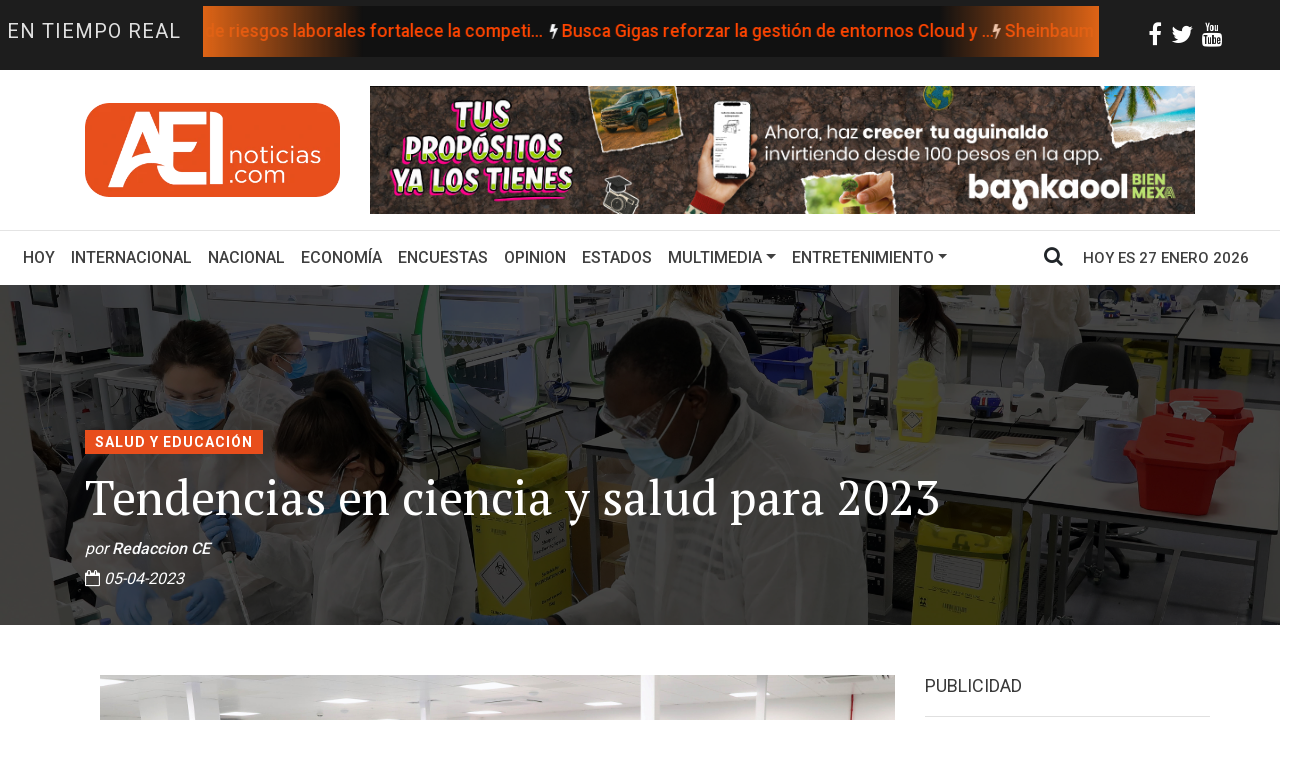

--- FILE ---
content_type: text/html; charset=utf-8
request_url: https://www.aeinoticias.com/tendencias-en-ciencia-y-salud-para-2023/
body_size: 8738
content:

<!DOCTYPE html>
<html lang="es">
    <head>

        <!-- Google tag (gtag.js) -->
        <script async src="https://www.googletagmanager.com/gtag/js?id=G-BGSPJQBV4H"></script>
        <script>
          window.dataLayer = window.dataLayer || [];
          function gtag(){dataLayer.push(arguments);}
          gtag('js', new Date());

          gtag('config', 'G-BGSPJQBV4H');
        </script>


        <meta charset="UTF-8">
        <meta name="description" content="">
        <meta http-equiv="X-UA-Compatible" content="IE=edge">
        <meta name="viewport" content="width=device-width, initial-scale=1, shrink-to-fit=no">

        <!-- Title  -->
        <title>AEI Noticias |  Tendencias en ciencia y salud para 2023 </title>

        <!-- Favicon  -->
        <link rel="icon" href="/static/img/core-img/favicon.png">
        
        <!-- Core Style CSS -->
        <link rel="stylesheet" type="text/css" href="/static/css/style.css">  
        <link rel="stylesheet" type="text/css" href="/static/css/core-style.css">
        <link rel="stylesheet" type="text/css" href="/static/css/marquee.css"> 

        <!-- Responsive CSS -->
        <link href="/static/css/responsive.css" rel="stylesheet">

	
        
        
    
    <!--/* Meta Facebook */ -->
    <meta property="og:title" content="Tendencias en ciencia y salud para 2023">
    <meta property="og:description" content="7 de abril Día Mundial de la Salud">
    <meta property="og:image" content="https://aeinoticias.com/media/img/news_banner/2023-04/PerkinElmer-Charnwood-Lighthouse-Lab.jpg">
    <meta property="og:url" content="https://aeinoticias.com">
    
    <!--/* Meta Twitter */ -->
    <meta name="twitter:title" content="Tendencias en ciencia y salud para 2023">
    <meta name="twitter:description" content="7 de abril Día Mundial de la Salud">
    <meta name="twitter:image" content="https://aeinoticias.com/media/img/news_banner/2023-04/PerkinElmer-Charnwood-Lighthouse-Lab.jpg">
    <meta name="twitter:card" content="summary_large_image">


    </head>
    <body>
         <!-- Header Area Start -->
        <header class="header-area">
            <div class="top-header">
                <div class="container-fluid h-100 p-0">
                    <div class="row h-100 align-items-center">
                        <!-- Breaking News Area -->
                        <div class="col-12 col-lg-2 gazette-heading p-0">
                            <h5>en tiempo real</h5>
                        </div>
                        <div class="col-12 col-lg-8 p-0 ">
                            <div class="breaking-news-area">
                                <!-- Latest News Marquee Area Start -->
                                <div class="latest-news-marquee-area">
                                    <div class="marquee-aei">
                                        <ul class="marquee-aei-content">
                                            
                                            <li><i class="fa fa-bolt text-light" aria-hidden="true"></i>&nbsp;<a href="/la-gestion-de-riesgos-laborales-fortalece-la-competitividad-de-empresas/"> La gestión de riesgos laborales fortalece la competi...</a></li>                    
                                            
                                            <li><i class="fa fa-bolt text-light" aria-hidden="true"></i>&nbsp;<a href="/busca-gigas-reforzar-la-gestion-de-entornos-cloud-y-ciberseguridad-en-mexico/"> Busca Gigas reforzar la gestión de entornos Cloud y ...</a></li>                    
                                            
                                            <li><i class="fa fa-bolt text-light" aria-hidden="true"></i>&nbsp;<a href="/sheinbaum-pide-al-presidente-de-corea-del-sur-que-bts-abra-otra-fecha-en-mexico/"> Sheinbaum pide al presidente de Corea del Sur que BT...</a></li>                    
                                            
                                            <li><i class="fa fa-bolt text-light" aria-hidden="true"></i>&nbsp;<a href="/sheinbaum-celebra-decision-de-ministros-de-devolver-camionetas-de-lujo/"> Sheinbaum celebra decisión de ministros de devolver ...</a></li>                    
                                            
                                            <li><i class="fa fa-bolt text-light" aria-hidden="true"></i>&nbsp;<a href="/profeco-respalda-al-army/"> Profeco respalda al ARMY</a></li>                    
                                            
                                            <li><i class="fa fa-bolt text-light" aria-hidden="true"></i>&nbsp;<a href="/pvem-y-pt-cierran-el-paso-la-reforma-electoral/"> PVEM y PT cierran el paso a la reforma electoral</a></li>                    
                                            
                                            <li><i class="fa fa-bolt text-light" aria-hidden="true"></i>&nbsp;<a href="/frio-y-aguanieve-para-este-finde/"> Frío y aguanieve para este ‘finde’</a></li>                    
                                            
                                            <li><i class="fa fa-bolt text-light" aria-hidden="true"></i>&nbsp;<a href="/norona-dijo-que-los-ministros-de-la-corte-no-tienen-un-vehiculo-oficial-que-deben-tenerlo/"> Noroña dijo que los ministros de la Corte no tienen ...</a></li>                    
                                            
                                            <li><i class="fa fa-bolt text-light" aria-hidden="true"></i>&nbsp;<a href="/el-arresto-del-exolimpico-ryan-james-wedding-destapa-la-actuacion-del-hrt/"> El arresto del exolímpico Ryan James Wedding destapa...</a></li>                    
                                            
                                            <li><i class="fa fa-bolt text-light" aria-hidden="true"></i>&nbsp;<a href="/mexico-analiza-envio-de-petroleo-cuba/"> México analiza envío de petróleo a Cuba</a></li>                    
                                            
                                        </ul>
                                    </div>
                                </div>
                                <!-- Latest News Marquee Area End -->
                            </div>
                        </div>
                        <div class="col-12 col-lg-2">
                            <div class="header-start-icons  d-flex justify-content-around flex-wrap">
                                <div>
                                    <div class="flex-row social-media-icons">
                                        <a href="https://www.facebook.com/aeinoticias/" target="_blank" class="header-start-icon text-ligth">
                                            <i class="fa fa-facebook"></i>
                                        </a>
                                        <a href="https://twitter.com/oficialaei" target="_blank" class="header-start-icon">
                                            <i class="fa fa-twitter"></i>
                                        </a>
                                        <a href="https://www.youtube.com/channel/UCBlcuCOUaYoxb2uFyYdgwLA" target="_blank" class="header-start-icon">
                                            <i class="fa fa-youtube"></i>
                                        </a>
                                    </div>
                                </div>
                            </div>
                        </div>
                    </div>
                </div>
            </div>
            <!-- Middle Header Area -->
            <div class="middle-header sticky-top">
                <div class="container h-100">
                    <div class="row h-100 align-items-center">
                        <!-- Logo Area -->
                        <div class="col-12 col-md-3">
                            <div class="logo-area img-fluid text-center">
                                <a href="/"><img src="/media/img/core-img/logo.png" alt="logo"></a>
                            </div>
                        </div>
                        <!-- Header Advert Area -->
                        <div class="col-12 col-md-9">
                            <div class="header-advert-area">
                                
                                    <a href="https://www.bankaool.com/" target="_blank"><img src="/media/img/pub-img/Detalle_H_X5ZemzU.jpg" alt="header-add"></a>
                                
                            </div>
                        </div>
                    </div>
                </div>
            </div>
            <!-- Bottom Header Area -->
            <div class="bottom-header" id="menu-navbar">
    <div class="container-fluid h-100">
        <div class="row h-100 align-items-center">
            <div class="col-12">
                <div class="main-menu">
                    <nav class="navbar navbar-expand-lg">
                        
                        <button class="navbar-toggler" type="button" data-toggle="collapse" data-target="#gazetteMenu" aria-controls="gazetteMenu" aria-expanded="false" aria-label="Toggle navigation"><i class="fa fa-bars"></i> Menu</button>
                        <div class="collapse navbar-collapse" id="gazetteMenu">
                            <ul class="navbar-nav mr-auto text-danger">
                                <li class="nav-item ">
                                    <a class="nav-link" href="/">Hoy<span class="sr-only">(current)</span></a>
                                </li>
                                <li class="nav-item">
                                    <a class="nav-link" href="/seccion/4/">Internacional</a>
                                </li>
                                <li class="nav-item">
                                    <a class="nav-link" href="/seccion/3/">Nacional</a>
                                </li>
                                <li class="nav-item">
                                    <a class="nav-link" href="/seccion/5/">Economía</a>
                                </li>
                                <li class="nav-item">
                                    <a class="nav-link" href="/seccion/6/">Encuestas</a>
                                </li>
                                <li class="nav-item">
                                    <a class="nav-link" href="/opinion/">Opinion</a>
                                </li>
                                <li class="nav-item">
                                    <a class="nav-link" href="/columna/">Estados</a>
                                </li>
                                <li class="nav-item dropdown">
                                    <a class="nav-link dropdown-toggle" href="#" id="navbarDropdown" role="button" data-toggle="dropdown" aria-haspopup="true" aria-expanded="false">Multimedia</a>
                                    <div class="dropdown-menu" aria-labelledby="navbarDropdown">
                                        <a class="nav-link" href="/video/">Videos</a>
                                        <a class="nav-link" href="/image-gallery/">Galería de Imágenes</a>
                                    </div>
                                </li>
                                <li class="nav-item dropdown">
                                    <a class="nav-link dropdown-toggle" href="#" id="navbarDropdown" role="button" data-toggle="dropdown" aria-haspopup="true" aria-expanded="false">Entretenimiento</a>
                                    <div class="dropdown-menu" aria-labelledby="navbarDropdown">
                                        <a class="dropdown-item" href="/seccion/9/">Cultura</a>
                                        <a class="dropdown-item" href="/seccion/2/">Deportes</a>
                                        <a class="dropdown-item" href="/seccion/8/">Espectáculos</a>
                                        <a class="dropdown-item" href="/seccion/7/">sexo y algo más</a>
                                    </div>
                                </li>

                                


                            </ul>
                            <!-- Search Form -->
                            <div class="header-search-form mr-auto">
                                <form method="GET" action="/search/">
                                    <input type="search" placeholder="Ingresa tu busqueda y presiona enter..." id="search" name="search">
                                    <input class="d-none" type="submit" value="submit">
                                </form>
                            </div>
                            <!-- Search btn -->
                            <div id="searchbtn">
                                <i class="fa fa-search" aria-hidden="true"></i>
                            </div>
                        </div>
                        <div class="navbar-brand navbar-right" id="nav-date">Hoy es 27 Enero 2026</div>
                    </nav>
                </div>
            </div>
        </div>
    </div>
</div>

        </header>
        <!-- Header Area End -->

        


    <section class="single-post-area">

        <!-- Single Post Title -->
        <div class="single-post-title bg-img background-overlay" style="background-image: url(/media/img/news_banner/2023-04/PerkinElmer-Charnwood-Lighthouse-Lab.jpg);">
            <div class="container h-100">
                <div class="row h-100 align-items-end">
                    <div class="col-12">
                        <div class="single-post-title-content">
                            <!-- Post Tag -->
                            <div class="gazette-post-tag">
                                <a href="/seccion/7/">Salud y educación</a>
                            </div>
                            <h2 class="font-pt"> Tendencias en ciencia y salud para 2023 </h2>
                            <p> por <a class="text-light" href="/autor/18/">Redaccion CE</a> <br>  <i class="fa fa-calendar-o" aria-hidden="true"></i> 05-04-2023</p>
                        </div>
                    </div>
                </div>
            </div>
        </div>
        <div class="container">
            <div class="row">
                <div class="col-12 col-lg-9">
                    <div class="single-post-contents section_padding_50">
                        <div class="container">
                            <div class="row justify-content-center">
                                <div class="col-12">
                                    <div class="single-post-thumb  text-center">
                                        <img src="/media/img/news_banner/2023-04/PerkinElmer-Charnwood-Lighthouse-Lab.jpg" alt="">
                                    </div>
                                </div>
                                <div class="col-12 col-md-8">
                                     <div class="post-share-btn-group d-flex">
                                        <p>Comparte en</p>
                                        <div class="facebook-this">
    <a href="https://www.facebook.com/sharer/sharer.php?u=https%3A//www.aeinoticias.com/tendencias-en-ciencia-y-salud-para-2023/" target="_blank"><i class="fa fa-facebook" aria-hidden="true"></i></a>
</div>

                                        <div class="tweet-this">
    <a href="https://twitter.com/intent/tweet?text=Tendencias%20en%20ciencia%20y%20salud%20para%202023%20https%3A//www.aeinoticias.com/tendencias-en-ciencia-y-salud-para-2023/" class="meta-act-link meta-tweet" target="_blank"><i class="fa fa-twitter" aria-hidden="true"></i></a>
</div>

                                        <div class="whatsapp-this">
    <a href="https://wa.me/?text=https%3A//www.aeinoticias.com/tendencias-en-ciencia-y-salud-para-2023/" target="_blank"><i class="fa fa-whatsapp" aria-hidden="true"></i></a>
</div>

                                        <div class="telegram-this">
    <a href="https://t.me/share/url?text=Tendencias%20en%20ciencia%20y%20salud%20para%202023&url=https%3A//www.aeinoticias.com/tendencias-en-ciencia-y-salud-para-2023/" target="_blank"><i class="fa fa-telegram" aria-hidden="true"></i></a>
</div>


                                    </div>
                                    <div class="tags-badges">
                                        
                                    </div>
                                    <div class="single-post-text">
                                    <p class="MsoNormal" style="margin-bottom: 0px; color: rgb(34, 34, 34); font-family: Arial, Helvetica, sans-serif; font-size: small; text-align: justify;"><span style="font-family: Helvetica, sans-serif;">Afrontar y contener con efectividad la propagación de la viruela símica, otras infecciones de transmisión sexual, frenar el cáncer, curar el Alzheimer, entre muchos otros retos de salud y necesidades aún no cubiertas, seguirán siendo prioridad para los profesionales de la salud y los equipos de investigación y desarrollo. Tanto en áreas de diagnóstico como de descubrimiento de nuevas moléculas y fármacos, en el sector público y privado. Desde institutos y universidades, hasta centros globales de investigación.<u></u><u></u></span></p><p class="MsoNormal" style="margin-bottom: 0px; color: rgb(34, 34, 34); font-family: Arial, Helvetica, sans-serif; font-size: small; text-align: justify;"><span style="font-family: Helvetica, sans-serif;"><u></u>&nbsp;<u></u></span></p><p class="MsoNormal" style="margin-bottom: 0px; color: rgb(34, 34, 34); font-family: Arial, Helvetica, sans-serif; font-size: small; text-align: justify;"><span style="font-family: Helvetica, sans-serif;">Por ello, este&nbsp;<b>Día Mundial de la Salud</b>&nbsp;buscamos destacar las principales tendencias que ayudarán a dar forma a la ciencia y atención a la salud en 2023 y los demás años por venir, a través de la visión de seis expertos globales en el diagnóstico y ciencias de la vida de PerkinElmer, empresa líder en estas áreas científicas y de investigación.<u></u><u></u></span></p><p class="MsoNormal" style="margin-bottom: 0px; color: rgb(34, 34, 34); font-family: Arial, Helvetica, sans-serif; font-size: small; text-align: justify;"><b><span style="font-family: Helvetica, sans-serif;"><u></u>&nbsp;<u></u></span></b></p><p class="MsoNormal" style="margin-bottom: 0px; color: rgb(34, 34, 34); font-family: Arial, Helvetica, sans-serif; font-size: small; text-align: justify;"><b><span style="font-family: Helvetica, sans-serif;">Descubrir las causas de las enfermedades crónicas<u></u><u></u></span></b></p><p class="MsoNormal" style="margin-bottom: 0px; color: rgb(34, 34, 34); font-family: Arial, Helvetica, sans-serif; font-size: small; text-align: justify;"><span style="font-family: Helvetica, sans-serif;">Yves Dubaquie, vicepresidente senior de diagnóstico, explica que “las más recientes investigaciones muestran que los individuos con&nbsp;<b>COVID persistente</b>&nbsp;tienen más probabilidades de presentar marcadores de autoinmunidad en la sangre que quienes se habían recuperado rápidamente o nunca habían contraído el virus.<u></u><u></u></span></p><p class="MsoNormal" style="margin-bottom: 0px; color: rgb(34, 34, 34); font-family: Arial, Helvetica, sans-serif; font-size: small; text-align: justify;"><span style="font-family: Helvetica, sans-serif;"><u></u>&nbsp;<u></u></span></p><p class="MsoNormal" style="margin-bottom: 0px; color: rgb(34, 34, 34); font-family: Arial, Helvetica, sans-serif; font-size: small; text-align: justify;"><span style="font-family: Helvetica, sans-serif;">Esto nos indica que en los siguientes años valdrá la pena continuar desarrollando&nbsp;<b>herramientas de diagnóstico</b>&nbsp;que ayuden a comprender la respuesta del sistema de defensa (inmunológico) pero desde un nivel celular. Por ejemplo, la investigación que se lleva a cabo actualmente sobre el&nbsp;<b>síndrome de fatiga crónica</b>, podría mejorar el diagnóstico y el tratamiento de un mayor número de personas afectadas por esta enfermedad menos conocida”.<u></u><u></u></span></p><p class="MsoNormal" style="margin-bottom: 0px; color: rgb(34, 34, 34); font-family: Arial, Helvetica, sans-serif; font-size: small; text-align: justify;"><span style="font-family: Helvetica, sans-serif;"><u></u>&nbsp;<u></u></span></p><p class="MsoNormal" style="margin-bottom: 0px; color: rgb(34, 34, 34); font-family: Arial, Helvetica, sans-serif; font-size: small; text-align: justify;"><b><span style="font-family: Helvetica, sans-serif;">La metagenómica en investigación y secuenciación del genoma en medicina de precisión<u></u><u></u></span></b></p><p class="MsoNormal" style="margin-bottom: 0px; color: rgb(34, 34, 34); font-family: Arial, Helvetica, sans-serif; font-size: small; text-align: justify;"><span style="font-family: Helvetica, sans-serif;">La Dra. Madhuri Hegde, vicepresidenta senior y directora científica, menciona que “los descubrimientos propiciados por el&nbsp;<b>enfoque multiómico de nueva generación</b>, permiten comprender a profundidad un sistema complejo al considerarlo como un todo, con lo que ayudarán a los asesores genéticos y a los médicos a alcanzar&nbsp;<b>diagnósticos con mayor rapidez</b>&nbsp;e iniciar acciones para mejorar los resultados sanitarios de los pacientes a los que atienden. La&nbsp;<b>secuenciación del genoma completo</b>&nbsp;(WGS) sigue demostrando su utilidad en el diagnóstico de enfermedades raras/complejas y en las comunes. También es prometedor el campo emergente de la metagenómica en la investigación clínica.<u></u><u></u></span></p><p class="MsoNormal" style="margin-bottom: 0px; color: rgb(34, 34, 34); font-family: Arial, Helvetica, sans-serif; font-size: small; text-align: justify;"><span style="font-family: Helvetica, sans-serif;"><u></u>&nbsp;<u></u></span></p><p class="MsoNormal" style="margin-bottom: 0px; color: rgb(34, 34, 34); font-family: Arial, Helvetica, sans-serif; font-size: small; text-align: justify;"><b><span style="font-family: Helvetica, sans-serif;">Alcanzar la excelencia operativa mediante la automatización<u></u><u></u></span></b></p><p class="MsoNormal" style="margin-bottom: 0px; color: rgb(34, 34, 34); font-family: Arial, Helvetica, sans-serif; font-size: small; text-align: justify;"><span style="font-family: Helvetica, sans-serif;">Carola Schmidt, directora general de soluciones robóticas automatizadas, dice que “por fortuna, los avances tecnológicos en forma de automatización, han demostrando que estas soluciones mejoran la&nbsp;<b>precisión y el rendimiento</b>&nbsp;necesarios para que los médicos puedan tomar decisiones clínicas críticas y urgentes 24 horas al día, los 7 días de la semana, compensando con efectividad la escasez de personal”.<u></u><u></u></span></p><p class="MsoNormal" style="margin-bottom: 0px; color: rgb(34, 34, 34); font-family: Arial, Helvetica, sans-serif; font-size: small; text-align: justify;"><span style="font-family: Helvetica, sans-serif;"><u></u>&nbsp;<u></u></span></p><p class="MsoNormal" style="margin-bottom: 0px; color: rgb(34, 34, 34); font-family: Arial, Helvetica, sans-serif; font-size: small; text-align: justify;"><b><span style="font-family: Helvetica, sans-serif;">Los programas de diagnóstico neonatal serán más accesibles y sólidos<u></u><u></u></span></b></p><p class="MsoNormal" style="margin-bottom: 0px; color: rgb(34, 34, 34); font-family: Arial, Helvetica, sans-serif; font-size: small; text-align: justify;"><span style="font-family: Helvetica, sans-serif;">Petra Furu, directora general de salud reproductiva, asevera que “en 2023, debemos esperar que las&nbsp;<b>pruebas de diagnóstico en recién nacidos</b>&nbsp;(cribado neonatal) sigan siendo cada vez más accesibles, completas y precisas en el diagnóstico de enfermedades raras y trastornos hereditarios. Los llamados estudios de secuenciación del genoma completo (WGS) que se realizan en todo el mundo, reafirman su utilidad ya que de una forma eficaz y rápida pueden identificar las probabilidades que un infante pueda desarrollar una enfermedad rara”.<u></u><u></u></span></p><p class="MsoNormal" style="margin-bottom: 0px; color: rgb(34, 34, 34); font-family: Arial, Helvetica, sans-serif; font-size: small; text-align: justify;"><span style="font-family: Helvetica, sans-serif;"><u></u>&nbsp;<u></u></span></p><p class="MsoNormal" style="margin-bottom: 0px; color: rgb(34, 34, 34); font-family: Arial, Helvetica, sans-serif; font-size: small; text-align: justify;"><b><span style="font-family: Helvetica, sans-serif;">Las pruebas de células T de alta precisión se hacen realidad<u></u><u></u></span></b></p><p class="MsoNormal" style="margin-bottom: 0px; color: rgb(34, 34, 34); font-family: Arial, Helvetica, sans-serif; font-size: small; text-align: justify;"><span style="font-family: Helvetica, sans-serif;">Phill Keefe, director ejecutivo de Oxford Immunotec, compartió que “las investigaciones encaminadas a comprender la respuesta del sistema inmunológico frente al SARS-CoV-2 han consolidado el papel fundamental que desempeñan los linfocitos T en la respuesta del organismo humano a la infección. Como resultado, los desarrolladores de vacunas esperan incorporar las pruebas de linfocitos T en sus ensayos clínicos, tanto para las futuras vacunas COVID-19, como para aquellas que ayuden a prevenir y defender contra otras enfermedades infecciosas. Este año, las pruebas rutinarias de linfocitos T de alta precisión serán una realidad”.<u></u><u></u></span></p><p class="MsoNormal" style="margin-bottom: 0px; color: rgb(34, 34, 34); font-family: Arial, Helvetica, sans-serif; font-size: small; text-align: justify;"><b><span style="font-family: Helvetica, sans-serif;">Uso de modelos de enfermedades con mayor relevancia para mejorar la validez predictiva.<u></u><u></u></span></b></p><p class="MsoNormal" style="margin-bottom: 0px; color: rgb(34, 34, 34); font-family: Arial, Helvetica, sans-serif; font-size: small; text-align: justify;"><b><span style="font-family: Helvetica, sans-serif;"><u></u>&nbsp;<u></u></span></b></p><p class="MsoNormal" style="margin-bottom: 0px; color: rgb(34, 34, 34); font-family: Arial, Helvetica, sans-serif; font-size: small; text-align: justify;"><span style="font-family: Helvetica, sans-serif;">Jacob Tesdorpf, líder de segmento, Ciencias de la Vida, concluye que “al menos tres tecnologías están preparadas para acelerar la investigación y desarrollo de fármacos en 2023: mejores técnicas de&nbsp;<b>microfabricación</b>, incluida la bioimpresión 3D, que permiten mejorar los biorreactores a microescala para cultivar los modelos; métodos precisos de<b>&nbsp;edición</b>&nbsp;de bases que permiten crear células a medida para recapitular genotipos y fenotipos de enfermedades; e&nbsp;<b>inteligencia artificial/aprendizaje automático</b>, que acelera el análisis de estos complejos conjuntos de datos para predecir mejor los resultados clínicos”.<u></u><u></u></span></p><p class="MsoNormal" style="margin-bottom: 0px; color: rgb(34, 34, 34); font-family: Arial, Helvetica, sans-serif; font-size: small; text-align: justify;"><span style="font-family: Helvetica, sans-serif;"><u></u>&nbsp;<u></u></span></p><p class="MsoNormal" style="margin-bottom: 0px; color: rgb(34, 34, 34); font-family: Arial, Helvetica, sans-serif; font-size: small; text-align: justify;"><span style="font-family: Helvetica, sans-serif;">Para ayudar, los avances en automatización y tecnologías como la WGS, la&nbsp;<b>edición de genes</b>&nbsp;y la&nbsp;<b>proteogenómica</b>&nbsp;prometen mejorar la salud y bienestar de los humanos en todo el mundo.&nbsp;<u></u><u></u></span></p><p class="MsoNormal" style="margin-bottom: 0px; color: rgb(34, 34, 34); font-family: Arial, Helvetica, sans-serif; font-size: small;"><u></u>&nbsp;<u></u></p><p class="MsoNormal" style="margin-bottom: 0px; color: rgb(34, 34, 34); font-family: Arial, Helvetica, sans-serif; font-size: small;"><u></u>&nbsp;</p>
                                                              
                                    </div>
                                </div>
                            </div>
                        </div>
                    </div>
                </div>
                <div class="col-12 col-lg-3 col-md-6 section_padding_50">
                    <div class="sidebar-area sticky-top"  style="top: 70px">
                        <!-- Advert Widget -->
                        <div class="advert-widget">
                            <div class="widget-title">
                                <h5>Publicidad</h5>
                                
                                    <a href="https://www.remax.com.mx" target="_blank">
                                        <img src="/media/img/pub-img/Detalle_R_R.jpg" alt="publicidad-lateral-detalle">
                                    </a>                
                                
                            </div>
                        </div>
                    </div>
                </div>
            </div>
        </div>

        <!-- Header Advert Area -->
        <div class="container-fluid">
            <div class="row p-5">
                <div class="col-12 col-md-12">
                    <div class="header-advert-area text-center">
                        
                            <a href="http://www.aeinoticias.com" target="_blank">
                                <img src="/media/img/pub-img/Detalle_F.jpg" alt="publicidad-footer-detalle">
                            </a>                
                        
                    </div>
                </div>
            </div>
        </div>

    </section>




        <!-- Footer Area Start -->
    <footer class="footer-area bg-img background-overlay" style="background-image: url(/media/img/bg-img/footer-bg.jpg);">
        <!-- Top Footer Area -->
        <div class="top-footer-area section_padding_100_70">
            <div class="container">
                <div class="row">
                    <!-- Single Footer Widget -->
                    <div class="col-12 col-sm-6 col-lg-6">
                        <div class="single-footer-widget mt-80">
                            <!-- Footer Logo -->
                            <div class="footer-logo">
                                <a href="/"><img src="/media/img/core-img/logo_leyenda.png" alt=""></a>
                            </div>
                            <!-- List -->
                            <ul class="list">
                                <li><a href="mailto:noticias@aeinoticias.com">noticias@aeinoticias.com</a></li>
                                <li><a href="tel:+4352782883884">+52 473 690 1023</a></li>
                                <li><a href="https://aeinoticias.com">www.aeinoticias.com</a></li>
                                <br>
                                <li>
                                    <a href="https://www.facebook.com/aeinoticias/" target="_blank" class="header-start-icon text-ligth">
                                        <i class="fa fa-facebook fa-2x"></i>
                                    </a>
                                    <a href="https://twitter.com/oficialaei" target="_blank" class="header-start-icon">
                                        <i class="fa fa-twitter fa-2x"></i>
                                    </a>
                                    <a href="https://www.youtube.com/channel/UCBlcuCOUaYoxb2uFyYdgwLA" target="_blank" class="header-start-icon">
                                        <i class="fa fa-youtube fa-2x"></i>
                                    </a>
                                </li>
                            </ul>
                        </div>
                    </div>
                    <!-- Single Footer Widget -->
                    <div class="col-12 col-sm-6 col-md-6 col-lg-2">
                        <div class="single-footer-widget">
                            
                            <ul class="footer-widget-menu">
                                <li><a href="/">Hoy</a></li>
                                <li><a href="/seccion/4/">Internacional</a></li>
                                <li><a href="/seccion/3/">Nacional</a></li>
                                <li><a href="/seccion/5/">Economía</a></li>
                            </ul>
                        </div>
                    </div>
                    <!-- Single Footer Widget -->
                    <div class="col-12 col-sm-6 col-md-6 col-lg-2">
                        <div class="single-footer-widget">
                            
                            <ul class="footer-widget-menu">
                                <li><a href="/opinion/">Opinión</a></li>
                                <li><a href="/columna/">Columnas locales</a></li>
                                <li><a href="/video/">Videos</a></li>
                            </ul>
                        </div>
                    </div>
                    <!-- Single Footer Widget -->
                    <div class="col-12 col-sm-6 col-md-6 col-lg-2">
                        <div class="single-footer-widget">
                            
                            <ul class="footer-widget-menu">
                                <li><a href="/seccion/10/">Cultura</a></li>
                                <li><a href="/seccion/9/">Espect&aacute;culos</a></li>
                                <li><a href="/seccion/2/">Deportes</a></li>
                                <li><a href="/seccion/8/">Sexo y algo m&aacute;s</a></li>
                            </ul>
                        </div>
                    </div>
                </div>
            </div>
        </div>

        <!-- Bottom Footer Area -->
        <div class="bottom-footer-area">
            <div class="container h-100">
                <div class="row h-100 align-items-center justify-content-center">
                    <div class="col-12">
                        <div class="copywrite-text">
                            <p><!-- Link back to Colorlib can't be removed. Template is licensed under CC BY 3.0. -->
Copyright &copy;<script>document.write(new Date().getFullYear());</script> Todos los derechos reservados | <a href="https://aeinoticias.com">aeinoticias</a> & <a href="https://bitdesarrollos.com"> BIT Desarrollos</a> | This template is made with <i class="fa fa-heart-o" aria-hidden="true"></i> by <a href="https://colorlib.com" target="_blank">Colorlib</a>
<!-- Link back to Colorlib can't be removed. Template is licensed under CC BY 3.0. -->
</p>
                        </div>
                    </div>
                </div>
            </div>
        </div>
    </footer>
    <!-- Footer Area End -->




        
        <script type="text/javascript" src="/static/js/marquee.js"></script>
        <!--       

        <script src="https://code.jquery.com/jquery-3.5.1.slim.min.js" integrity="sha384-DfXdz2htPH0lsSSs5nCTpuj/zy4C+OGpamoFVy38MVBnE+IbbVYUew+OrCXaRkfj" crossorigin="anonymous"></script>
        <script src="https://cdn.jsdelivr.net/npm/popper.js@1.16.0/dist/umd/popper.min.js" integrity="sha384-Q6E9RHvbIyZFJoft+2mJbHaEWldlvI9IOYy5n3zV9zzTtmI3UksdQRVvoxMfooAo" crossorigin="anonymous"></script>
        <script src="https://stackpath.bootstrapcdn.com/bootstrap/4.5.0/js/bootstrap.min.js" integrity="sha384-OgVRvuATP1z7JjHLkuOU7Xw704+h835Lr+6QL9UvYjZE3Ipu6Tp75j7Bh/kR0JKI" crossorigin="anonymous"></script>
        -->

        <!-- jQuery (Necessary for All JavaScript Plugins) -->
        <script src="/static/js/jquery/jquery-2.2.4.min.js"></script>
        <!-- Popper js -->
        <script src="/static/js/popper.min.js"></script>
        <!-- Bootstrap js -->
        <script src="/static/js/bootstrap.min.js"></script>
        
        <!-- Owl-carousel js añadido 09 julio 2020 pruebas-->
        <script src="/static/js/owl.carousel.min.js"></script>   
        <!-- Plugins js -->
        <script src="/static/js/plugins.js"></script>
        <!-- Active js -->
        <script src="/static/js/active.js"></script>
      
        
            
        
    </body>
</html>


--- FILE ---
content_type: text/css
request_url: https://www.aeinoticias.com/static/css/core-style.css
body_size: 25218
content:
/* [Master Stylesheet] */

/* ------------- Index of Stylesheet -------------
:: 1.0 Import Web Fonts
:: 2.0 Import All CSS
:: 3.0 Common/Base CSS
:: 4.0 Header Area CSS
    :: 4.1.0 Top Header Area CSS
    :: 4.2.0 Middle Header Area CSS
    :: 4.3.0 Bottom Header Area CSS
:: 5.0 Welocome Post Area CSS
:: 6.0 News Marquee Area CSS
:: 7.0 Sidebar Area CSS
:: 8.0 Post Area CSS
:: 9.0 Video Post Area CSS
:: 10.0 Editorial Post Area CSS
:: 11.0 Catagory Area CSS
:: 12.0 About Us Area CSS
:: 13.0 Contact Area CSS
:: 14.0 Footer Area CSS
------------------------------------------------ */

/* --------------------
:: 1.0 Import Web Fonts
-------------------- */

@import url('https://fonts.googleapis.com/css?family=PT+Serif:400,700|Roboto:300,400,500,700');

/* ------------------
:: 2.0 Import All CSS
------------------ */

@import '../css/bootstrap.min.css';
@import '../css/owl.carousel.css';
/*añadido 09 julio 2020 pruebas*/
/* @import '../css/owl.carousel.min.css'; */
@import '../css/font-awesome.min.css';
@import '../css/pe-icon-7-stroke.css';
@import '../css/magnific-popup.css';
@import '../css/animate.css';
@import '../css/jquery-ui.min.css';

/* -------------------
:: 3.0 Common/Base CSS
------------------- */

* {
    margin: 0;
    padding: 0;
}

body {
    font-family: 'Roboto', sans-serif;
    font-weight: 400;
    overflow-x: hidden;
}

h1,
h2,
h3,
h4,
h5,
h6 {
    color: #3a3a3a;
    line-height: 1.2;
    font-family: 'Roboto', sans-serif;
    font-weight: 400;
}

p {
    color: rgb(92, 91, 91);
    font-size: 1em;
    line-height: 1.9;
    font-family: 'Roboto', sans-serif;
    font-weight: 400;
}

a:focus {
    outline: 0 solid;
}

a,
a:hover,
a:focus {
    -webkit-transition: all 500ms ease 0s;
    transition: all 500ms ease 0s;
    text-decoration: none;
    outline: none;
    color: #000;
    font-family: 'Roboto', sans-serif;
    font-weight: 500;
}

ul,
ol {
    margin: 0;
}

ol li,
ul li {
    list-style: outside none none;
}

img {
    height: auto;
    max-width: 100%;
}

.font-pt {
    font-family: 'PT Serif', serif !important;
}

.background-overlay,
.background-overlay-5,
.background-overlay-white,
.background-overlay-grey {
    position: relative;
    z-index: 2;
    background-position: center center;
    background-size: cover;
}

.background-overlay:before,
.background-overlay-5:before,
.background-overlay-white:before,
.background-overlay-grey:before {
    position: absolute;
    z-index: -1;
    top: 0;
    left: 0;
    width: 100%;
    height: 100%;
    content: "";
}

.background-overlay:before {
    background-color: rgba(0, 0, 0, 0.7);
}

.background-overlay-5:before {
    background-color: rgba(0, 0, 0, 0.5);
}

.background-overlay-white:before {
    background-color: rgba(255, 255, 255, 0.9);
}

.background-overlay-grey:before {
    background-color: rgba(90, 90, 90, 0.472);
}

.gazette-table {
    display: table;
    z-index: 9;
    position: absolute;
    width: 100%;
    height: 100%;
    margin: 0;
}

.gazette-table-cell {
    display: table-cell;
    vertical-align: middle;
}

.mt-15 {
    margin-top: 15px;
}

.mt-30 {
    margin-top: 30px;
}

.mt-50 {
    margin-top: 50px;
}

.mt-70 {
    margin-top: 70px;
}

.mt-100 {
    margin-top: 100px;
}

.mb-15 {
    margin-bottom: 15px;
}

.mb-30 {
    margin-bottom: 30px;
}

.mb-50 {
    margin-bottom: 50px;
}

.ml-15 {
    margin-left: 15px;
}

.ml-30 {
    margin-left: 30px;
}

.mr-15 {
    margin-right: 15px;
}

.mr-30 {
    margin-right: 30px;
}

.mb-70 {
    margin-bottom: 70px;
}

.mb-100 {
    margin-bottom: 100px;
}

.bg-img {
    background-position: center center;
    background-size: cover;
    background-repeat: no-repeat;
}

.bg-gray {
    background-color: #f6f6f6;
}

.bg-white {
    background-color: #fff;
}

.bg-dark {
    background-color: #1d1d1d !important;
}

.bg-transparent {
    background-color: transparent;
}

.bg-transparent-dark {
    background-color: rgba(0, 0, 0, 0.5) !important;
}

.bg-transparent-light {
    background-color: rgba(255, 255, 255, 0.5) !important;
}

.bg-dark3 {
    background-color: rgba(0, 0, 0, 0.75) !important;
}

.bg-dark2 {
    background-color: rgba(0, 0, 0, 0.5) !important;
}

.font-bold {
    font-weight: 700;
}

.font-light {
    font-weight: 300;
}

.height-500 {
    height: 500px !important;
}

.height-600 {
    height: 600px !important;
}

.height-700 {
    height: 700px !important;
}

.height-800 {
    height: 800px !important;
}

#scrollUp {
    background-color: #000;
    border-radius: 0;
    bottom: 0;
    box-shadow: 0 2px 6px 0 rgba(0, 0, 0, 0.3);
    color: #fff;
    font-size: 24px;
    height: 40px;
    line-height: 40px;
    right: 60px;
    text-align: center;
    width: 40px;
}

.section_padding_100 {
    padding: 100px 0;
}

.section_padding_50 {
    padding: 50px 0;
}

.section_padding_100_70 {
    padding: 100px 0 70px;
}

.section_padding_100_50 {
    padding: 100px 0 50px;
}

.section_padding_100_0 {
    padding: 100px 0 0;
}

.section_padding_0_100 {
    padding: 0 0 100px;
}

.section_padding_0_50 {
    padding: 0 0 50px;
}

.section_heading {
    margin-bottom: 50px;
    position: relative;
    z-index: 1;
}

.section_heading h2 {
    font-size: 48px;
    margin-bottom: 0;
    text-transform: uppercase;
}

.section_heading.text-left {
    text-align: left !important;
}

.gazette-btn {
    min-width: 200px;
    border: 2px solid #fff;
    display: inline-block;
    color: #fff;
    font-size: 18px;
    text-transform: uppercase;
    height: 54px;
    line-height: 50px;
    padding: 0 15px;
    border-radius: 0;
    letter-spacing: 1px;
    font-weight: 400;
}

.gazette-btn > i {
    padding-left: 10px;
}

.gazette-btn:hover,
.gazette-btn:focus {
    font-weight: 400;
    border: 2px solid #e84e1c;
    color: #e84e1c;
}

/* :: 4.0 Header Area CSS */

/* :: 4.1.0 Top Header Area CSS */

.top-header {
    position: relative;
    z-index: 1;
    height: 70px;
    background-color: #1d1d1d;
}

.breaking-news-title {
    font-size: 18px;
    color: #fff;
    text-transform: uppercase;
    margin-bottom: 0;
}

#breakingNewsTicker.ticker {
    width: 100%;
    text-align: left;
    position: relative;
    overflow: hidden;
}

#breakingNewsTicker.ticker ul {
    width: 100%;
    position: relative;
}

#breakingNewsTicker.ticker ul li {
    display: none;
    width: 100%;
}

#breakingNewsTicker.ticker ul li a {
    color: #fff;
    font-size: 14px;
}

#breakingNewsTicker.ticker ul li a:hover {
    color: #e84e1c;
}

#stockNewsTicker.ticker {
    width: 100%;
    position: relative;
    overflow: hidden;
}

#stockNewsTicker.ticker ul {
    width: 100%;
    position: relative;
}

#stockNewsTicker.ticker ul li {
    display: none;
    width: 100%;
    text-align: right;
}

#stockNewsTicker.ticker ul li a {
    color: #fff;
    font-size: 14px;
}

.single-stock-report .stock-values span {
    padding-right: 20px;
    color: #fff;
    font-weight: 300;
    font-size: 12px;
    text-transform: uppercase;
}

.single-stock-report .stock-values span:last-child {
    color: rgba(255, 255, 255, 0.5);
}

.single-stock-report .stock-index h4 {
    color: #d3d3d3;
    margin-bottom: 0;
}

.single-stock-report {
    border-right: 2px solid rgba(255, 255, 255, 0.05);
    margin-right: 20px;
    display: inline-block;
    text-align: left;
}

.single-stock-report:last-child {
    border-right: none;
    margin-right: 0;
}

.single-stock-report .stock-index.minus-index h4,
.single-stock-report .stock-index.plus-index h4 {
    color: #e84e1c;
    position: relative;
    z-index: 1;
    padding-left: 30px;
}

.single-stock-report .stock-index.minus-index h4:before,
.single-stock-report .stock-index.plus-index h4:before {
    content: '\e688';
    color: #e84e1c;
    position: absolute;
    z-index: 1;
    top: 0;
    left: -10px;
    font-family: 'Pe-icon-7-stroke';
    font-size: 44px;
    line-height: 32px;
}

.single-stock-report .stock-index.plus-index h4 {
    color: #30ca00;
}

.single-stock-report .stock-index.plus-index h4:before {
    content: '\e682';
    color: #30ca00;
}

/* :: 4.2.0 Middle Header Area CSS */

.middle-header {
    position: relative;
    z-index: 1;
    height: 160px;
    background-color: #fff;
}

/* :: 4.3.0 Bottom Header Area CSS */

.bottom-header {
    width: 100%;
    height: 55px;
    border-top: 1px solid #e4e4e4;
}

.main-menu .navbar.navbar-expand-lg {

    padding: 0;
}

.main-menu .navbar.navbar-expand-lg .nav-link {
    color: rgba(0, 0, 0, 0.75);
    text-transform: uppercase;
}

.main-menu .navbar.navbar-expand-lg .nav-item.active .nav-link,
.main-menu .navbar.navbar-expand-lg .nav-link:hover {
    color: #e84e1c;
}

.main-menu .dropdown-menu.show {
    border: none;
    box-shadow: 2px 5px 30px rgba(0, 0, 0, 0.15);
}

.main-menu .dropdown-item {
    font-weight: 500;
    text-transform: uppercase;
    font-size: 14px;
}

.main-menu .dropdown-item:hover {
    color: #e84e1c;
}

.main-menu #searchbtn i {
    font-size: 20px;
    cursor: pointer;
}

.header-search-form form input {
    width: 700px;
    height: 35px;
    padding: 0 15px;
    border: 1px solid #ebebeb;
    font-size: 12px;
    font-style: italic;
    border-radius: 4px;
}

.header-search-form {
    display: none;
    -webkit-transition-duration: 500ms;
            transition-duration: 500ms;
}

.search-form-on .header-search-form {
    display: block;
}

.search-form-on .navbar-nav {
    display: none !important;
}

/* :: 5.0 Welocome Post Area CSS */

.welcome-blog-post-slide .single-blog-post-slide {
    height: 350px!important;
    position: relative;
    z-index: 1;
}

.welcome-blog-post-slide .single-blog-post-slide .single-blog-post-content {
    position: absolute;
    top: 40px;
    left: 60px;
    z-index: 5;
}


.single-blog-post-slide .tags > a {
    color: #fff;
    background-color: #e84e1c;
    padding: 2px 5px;
    font-size: 12px;
    text-transform: uppercase;
    letter-spacing: 2px;
    margin-bottom: 15px;
    display: inline-block;
}

.single-blog-post-slide h3 a {
    color: #fff;
    font-size: 20px!important;
    margin-bottom: 15px;
}

.single-blog-post-slide .date a {
    color: #fff;
    font-style: italic;
    font-size: 18px;
    display: inline-block;
}

.single-blog-post-slide h3 a:hover,
.single-blog-post-slide .date a:hover {
    color: #e84e1c;
}

/* :: 6.0 News Marquee Area CSS */

.simple-marquee-container {
    width: 100%;
    display: inline-block;
    overflow: hidden;
    box-sizing: border-box;
    position: relative;
    cursor: pointer;
    z-index: 1;
    height: 65px;
}

.marquee,
*[class^="marquee"] {
    display: inline-block;
    white-space: nowrap;
    position: absolute;
    padding: 0;
}

.marquee-content-items {
    display: -webkit-box;
    display: -ms-flexbox;
    display: flex;
    margin: 0;
    position: relative;
    z-index: 1;
    height: 65px;
}

.marquee-content-items li {
    background-color: #101010;
    padding: 0 20px;
    height: 65px;
    display: -webkit-box;
    display: -ms-flexbox;
    display: flex;
    -webkit-box-align: center;
        -ms-flex-align: center;
            align-items: center;
}

.marquee-content-items li:nth-child(even) {
    background-color: #1c1c1c;
}

.marquee-content-items li a {
    font-size: 18px;
    color: #fff;
    display: inline-block;
}

.marquee-content-items li a > span {
    background-color: #e84e1c;
    padding: 2px 6px;
    font-size: 14px;
    font-weight: 300;
    margin-right: 20px;
}

/* :: 7.0 Sidebar Area CSS */

.single-breaking-news-widget {
    position: relative;
    z-index: 1;
    margin-bottom: 30px;
}

.widget-title h5 {
    font-size: 18px;
    text-transform: uppercase;
    border-bottom: 1px solid #e0e0e0;
    padding-bottom: 20px;
    margin-bottom: 30px;
}

.breakingnews-title {
    position: absolute;
    top: 0;
    width: 100%;
    background-color: rgba(0, 0, 0, 0.5);
    z-index: 2;
    height: 30px;
    left: 0;
}

.breakingnews-title p {
    font-size: 12px;
    color: #fff;
    text-transform: uppercase;
    margin-bottom: 0;
    position: absolute;
    background-color: #e84e1c;
    height: 30px;
    line-height: 30px;
    width: 50%;
    text-align: center;
    top: 0;
    left: 0;
}

.gradient-background-overlay {
    position: relative;
    z-index: 3;
    background-position: center center;
    background-size: cover;
}

.gradient-background-overlay:before {
    content: "";
    position: absolute;
    height: 100%;
    width: 100%;
    z-index: -1;
    top: 0;
    left: 0;
    background: -webkit-linear-gradient(top, rgba(0, 0, 0, 0.05) 0%, rgba(0, 0, 0, 0.05) 1%, #000 98%, #000 99%);
    background: -webkit-gradient(linear, left top, left bottom, from(rgba(0, 0, 0, 0.5)), color-stop(1%, rgba(0, 0, 0, 0.5)), color-stop(98%, #000), color-stop(99%, #000));
    background: linear-gradient(to bottom, rgba(0, 0, 0, 0.05) 0%, rgba(0, 0, 0, 0.05) 1%, #000 98%, #000 99%);
}

.breaking-news-heading {
    position: absolute;
    bottom: 0;
    left: 0;
    height: 100px;
    z-index: 1;
    display: -webkit-box;
    display: -ms-flexbox;
    display: flex;
    -webkit-box-align: end;
        -ms-flex-align: end;
            align-items: flex-end;
    padding: 20px;
}

.breaking-news-heading h5 {
    color: #fff;
    margin-bottom: 0;
    font-size: 18px;
    font-weight: 400;
}

.dont-miss-post-thumb {
    -webkit-box-flex: 0;
        -ms-flex: 0 0 70px;
            flex: 0 0 70px;
    max-width: 70px;
    margin-right: 30px;
}

.dont-miss-post-content {
    -webkit-box-flex: 0;
        -ms-flex: 0 0 calc(100% - 70px);
            flex: 0 0 calc(100% - 70px);
    max-width: calc(100% - 70px);
}

.dont-miss-post-content a {
    font-size: 15px;
    font-weight: 400;
    margin-bottom: 5px;
    display: block;
}

.dont-miss-post-content a:hover {
    color: #e84e1c;
}

.dont-miss-post-content span {
    font-size: 14px;
    font-style: italic;
    color: #838383;
}

.subscribe-form input,
.subscribe-form button {
    width: 100%;
    background-color: #f5f5f5;
    height: 45px;
    margin-bottom: 15px;
    border: none;
    padding: 0 15px;
    font-size: 12px;
}

.subscribe-form button {
    background-color: #e84e1c;
    color: #fff;
    letter-spacing: 1px;
    text-transform: uppercase;
    cursor: pointer;
}

/* :: 8.0 Post Area CSS */

.gazette-post-tag a {
    font-size: 14px;
    font-weight: 700;
    background-color: #e84e1c;
    color: #fff;
    text-transform: uppercase;
    padding: 5px 10px;
    line-height: 1;
    letter-spacing: 1px;
    margin-bottom: 15px;
    display: inline-block;
}

.gazette-welcome-post h2 {
    font-size: 48px;
    margin-bottom: 15px;
    font-weight: 400;
}

.gazette-post-date {
    color: #838383;
    font-style: italic;
    font-size: 14px;
    margin-bottom: 0;
    display: block;
}

.gazette-welcome-post p {
    line-height: 1.8;
    font-size: 18px;
    font-weight: 300;
    text-align: justify;
}

.post-continue-btn a {
    height: 54px;
    border: 1px solid #1e1e1e;
    display: inline-block;
    padding: 0 20px;
    line-height: 52px;
    color: #1e1e1e;
    text-transform: uppercase;
}

.post-continue-btn a:hover {
    border: 1px solid #e84e1c;
    color: #e84e1c;
}

.post-continue-btn a i {
    padding-left: 15px;
}

.post-share-btn-group a {
    color: #d3d3d3;
    font-size: 20px;
    padding: 0 10px;
    display: inline-block;
}

.post-share-btn-group a:hover {
    color: #e84e1c;
}

.gazette-heading h4 {
    text-transform: uppercase;
    letter-spacing: 1px;
    padding-bottom: 20px;
    border-bottom: 2px solid #000;
    margin-bottom: 50px;
    font-weight: 450;
    color: #000;
}

.todays-post-content p {
    font-size: 14px;
    line-height: 2;
    margin-top: 15px;
}

.todays-post-thumb {
    -webkit-box-flex: 0;
        -ms-flex: 0 0 32%;
            flex: 0 0 32%;
    margin-right: 30px;
    max-width: 32%;
}

.todays-post-content {
    -webkit-box-flex: 0;
        -ms-flex: 0 0 68%;
            flex: 0 0 68%;
    max-width: 68%;
}

.todays-post-content h3 a {
    font-weight: 400;
    font-size: 30px;
}

.post-total-comments {
    font-size: 11px;
    text-transform: uppercase;
    letter-spacing: 1px;
}

/* :: 9.0 Video Post Area CSS */

.single-video-post {
    position: relative;
    z-index: 1;
    margin-bottom: 30px;
}

.video-post-thumb {
    position: relative;
    z-index: 1;
}

.video-post-thumb:after {
    position: absolute;
    width: 100%;
    height: 100%;
    top: 0;
    left: 0;
    background-color: rgba(0, 0, 0, 0.85);
    content: '';
    z-index: 1;
    opacity: 0;
    -ms-filter: "progid:DXImageTransform.Microsoft.Alpha(Opacity=0)";
    -webkit-transition-duration: 500ms;
            transition-duration: 500ms;
}

.single-video-post:hover .video-post-thumb:after {
    opacity: 1;
    -ms-filter: "progid:DXImageTransform.Microsoft.Alpha(Opacity=100)"
}

.video-post-thumb > a {
    position: absolute;
    top: 50%;
    color: #fff;
    left: 50%;
    z-index: 100;
    -webkit-transform: translate(-50%, -50%);
            transform: translate(-50%, -50%);
}

.single-video-post h5 a {
    font-size: 18px;
    margin-top: 15px;
    margin-bottom: 0;
    line-height: 1.5;
    display: block;
    font-weight: 400;
}

/* :: 10.0 Editorial Post Area CSS */

.editorial-post-content h2 a {
    color: orange;
    font-size: 25px!important;
    display: block;
}
.editorial-post-content p{
    font-style: italic;
    color: rgb(187, 184, 184);
}
.editorial-post-date p{
    font-style: italic;
    color: #fff;
}
.editorial-post-slides .owl-dots {
    width: 100%;
    margin-top: 20px;
    text-align: center;
    display: -webkit-box;
    display: -ms-flexbox;
    display: flex;
    -webkit-transition-duration: 500ms;
            transition-duration: 500ms;
    -webkit-box-pack: center;
        -ms-flex-pack: center;
            justify-content: center;
    -webkit-box-align: center;
        -ms-flex-align: center;
            align-items: center;
}

.editorial-post-slides .owl-dot {
    width: 6px;
    height: 6px;
    background-color: rgba(255, 255, 255, 0.35);
    border-radius: 50%;
    margin: 0 3px;
}

.editorial-post-slides .owl-dot.active {
    width: 9px;
    height: 9px;
    background-color: rgba(255, 255, 255, 1);
}

/* :: 11.0 Catagory Area CSS */

.gazette-single-catagory-post span {
    font-style: italic;
    font-size: 14px;
    color: #9f9f9f;
}

.gazette-single-catagory-post {
    padding: 15px 0;
    border-top: 1px solid #d7d7d7;
}

.gazette-catagory-posts-area .row .col-12:first-child .gazette-single-catagory-post:first-child,
.gazette-catagory-posts-area .row .col-12:last-child .gazette-single-catagory-post:first-child,
.gazette-catagory-posts-area .row .col-12:nth-child(2) .row .col-12 .gazette-single-catagory-post {
    border-top: none;
}

.gazette-catagory-posts-area .row .col-12:nth-child(2) .row .col-12 .gazette-single-catagory-post {
    padding-bottom: 0;
}

.breadcumb-area {
    background-color: #efefef;
    position: relative;
    z-index: 1;
}

.catagory-welcome-post-area .gazette-welcome-post h2 {
    font-size: 30px;
    line-height: 1.5;
}

.catagory-welcome-post-area .gazette-welcome-post {
    padding-bottom: 40px;
    border-bottom: 1px solid #e0e0e0;
    margin-bottom: 100px;
}

.catagory-welcome-post-area .col-12:last-child .gazette-welcome-post {
    padding-bottom: 0;
    border-bottom: none;
}

.catagory-welcome-post-area .col-12:last-child .gazette-welcome-post .blog-post-thumbnail,
.catagory-welcome-post-area .col-12:last-child .gazette-welcome-post .welcome-post-contents {
    -webkit-box-flex: 0;
        -ms-flex: 0 0 50%;
            flex: 0 0 50%;
    max-width: 50%;
}

.page-item:first-child .page-link {
    border-top-left-radius: 0;
    border-bottom-left-radius: 0;
}

.page-item:last-child .page-link {
    border-top-right-radius: 0;
    border-bottom-right-radius: 0;
}

.page-item.actual .page-link {
    color: #fff;
    background-color: #e84e1c;
}

.page-item .page-link {
    padding: 0;
    margin-left: -1px;
    line-height: 38px;
    color: #fff;
    background-color: #1d1d1d;
    border: none;
    margin-right: 15px;
    width: 38px;
    text-align: center;
}

.page-item .page-link:hover {
    color: #fff;
    background-color: #e84e1c;
}

.single-post-title {
    width: 100%;
    height: 340px;
    position: relative;
    z-index: 1;
}

.single-post-title-content h2 {
    color: #fff;
    font-size: 48px;
}

.single-post-title-content p {
    color: #fff;
    font-size: 16px;
    font-style: italic;
}

.single-post-title-content {
    padding-bottom: 15px;
}

.single-post-contents .col-12:nth-child(2) .single-post-text p:first-child:first-letter {
    font-size: 30px;
    line-height: 1;
}

.single-post-text {
    padding: 70px 0;
    text-align: justify;
}

.single-post-thumb {
    padding-bottom: 70px;
}

 blockquote {
    margin: 0;
    border-left: 5px solid #3a3a3a;
    padding: 5px 0 5px 30px;
}

 blockquote h6 {
    line-height: 1.8;
}

.comment-wrapper {
    background-color: #fff;
    padding: 20px;
    margin-bottom: 70px;
    border-radius: 6px;
}

.comment-author {
    -webkit-box-flex: 0;
        -ms-flex: 0 0 70px;
            flex: 0 0 70px;
    max-width: 70px;
    margin-right: 20px;
    border-radius: 50%;
}

.comment-author img {
    border-radius: 50%
}

.comment-content {
    -webkit-box-flex: 0;
        -ms-flex: 0 0 calc(100% - 70px);
            flex: 0 0 calc(100% - 70px);
    max-width: calc(100% - 70px);
}

.comment-content h5 {
    font-size: 18px;
    margin: 0;
}

.comment-content span {
    font-size: 14px;
    margin: 0;
}

.comment-content p {
    font-size: 14px;
    line-height: 1.5;
    margin: 25px 0;
}

.comment_area ol li ol li .comment-wrapper {
    margin-left: 100px;
}

.reply-btn {
    border: 1px solid #000;
    padding: 5px 15px;
    font-size: 12px;
    text-transform: uppercase;
}

.form-control {
    height: 50px;
    border: none;
    border-radius: 0;
    padding: 15px 30px;
    font-size: 14px;
}

.gazette-contact-area .form-control {
    background-color: #f6f6f6;
}

textarea.form-control {
    height: 210px;
}

.leave-comment-btn,
.contact-btn {
    width: 100%;
    font-size: 18px;
    height: 50px;
    border: 2px solid #000;
    border-radius: 0;
    background-color: transparent;
}

.contact-btn:hover,
.contact-btn:focus,
.leave-comment-btn:hover,
.leave-comment-btn:focus,
.reply-btn:hover,
.reply-btn:focus {
    border-color: #e84e1c;
    color: #e84e1c;
}

/* :: 12.0 About Us Area CSS */

.single-team-area {
    position: relative;
    z-index: 1;
    margin-bottom: 30px;
}

.single-team-area img {
    width: 100%;
}

.team-member-data {
    margin-top: 30px;
}

.team-member-designation-social-info h5 {
    font-size: 18px;
    font-style: italic;
    color: rgba(29, 29, 29, 0.75);
}

.team-member-designation-social-info .social-info a {
    font-size: 14px;
    display: inline-block;
    padding: 0 3px;
    color: #d3d3d3;
}

.cta-content h2 {
    color: #fff;
}

.gazette-cta-area {
    background-attachment: fixed
}

/* :: 13.0 Contact Area CSS */

.contact-address-info p {
    margin-bottom: 0;
}

#googleMap {
    width: 100%;
    height: 560px;
}

/* :: 14.0 Footer Area CSS */

.single-footer-widget {
    margin-bottom: 30px;
}

.single-footer-widget .footer-widget-title h4 {
    color: #fff;
    margin-bottom: 40px;
    font-weight: 400;
}

.single-footer-widget .footer-widget-menu li > a {
    color: rgba(255, 255, 255, 0.7);
    font-size: 14px;
    /* font-family: 'PT Serif', serif; */
    line-height: 28px;
}

.single-footer-widget .footer-widget-menu li > a:hover {
    color: rgba(255, 255, 255, 1);
    padding-left: 5px;
}

.bottom-footer-area {
    height: 80px;
    border-top: 1px solid rgba(255, 255, 255, 0.25);
}

.copywrite-text p {
    margin: 0;
    color: #fff;
    text-align: center;
    font-size: 12px;
}

.copywrite-text p > a {
    color: #fff;
}



--- FILE ---
content_type: text/css
request_url: https://www.aeinoticias.com/static/css/marquee.css
body_size: 1784
content:
:root {
  --marquee-width: 70vw;
  --marquee-height: 7vh;
  /* --marquee-elements: 12; */ /* defined with JavaScript */
  --marquee-aei-elements-displayed: 3;
  --marquee-element-width: calc(var(--marquee-width) / var(--marquee-aei-elements-displayed));
  --marquee-animation-duration: calc(var(--marquee-aei-elements) * 4s);
}

.marquee-aei {
  width: var(--marquee-width);
  height: var(--marquee-height);
  background-color: #111;
  color: orangered!important;
  overflow: hidden;
  position: relative;
}
.marquee-aei:before, .marquee-aei:after {
  position: absolute;
  top: 0;
  width: 10rem;
  height: 100%;
  content: "";
  z-index: 1;
}
.marquee-aei:before {
  left: 0;
  background: linear-gradient(to right, #de6416 0%, transparent 100%);
}
.marquee-aei:after {
  right: 0;
  background: linear-gradient(to left, #de6416 0%, transparent 100%);
}
.marquee-aei-content {
  list-style: none;
  height: 100%;
  display: flex;
  animation: scrolling var(--marquee-animation-duration) linear infinite;
}
.marquee-aei-content:hover {
  animation-play-state: paused;
}
@keyframes scrolling {
  0% { transform: translateX(0); }
  100% { transform: translateX(calc(-1 * var(--marquee-element-width) * var(--marquee-aei-elements))); }
}
.marquee-aei-content li {
  display: flex;
  justify-content: center;
  align-items: center;
  /* text-align: center; */
  flex-shrink: 0;
  width: 35vw;
  max-height: 100%;
   /*font-size: calc(var(--marquee-height)*2/4); /* 5rem; */
   font-size: 1rem;
  white-space: nowrap;
}

.marquee-aei-content li img {
  width: 100%;
  /* height: 100%; */
  border: 2px solid #eee;
}
.marquee-aei a{
  color: orangered;
  font-size: 1.1rem;
}



@media  (max-width: 992px) {
 
  .breaking-news-area{ display: none;}
  .gazette-heading h5{ display: none;}
}

--- FILE ---
content_type: application/javascript
request_url: https://www.aeinoticias.com/static/js/marquee.js
body_size: 430
content:
const root = document.documentElement;
const marqueeElementsDisplayed = getComputedStyle(root).getPropertyValue("--marquee-aei-elements-displayed");
const marqueeContent = document.querySelector("ul.marquee-aei-content");

root.style.setProperty("--marquee-aei-elements", marqueeContent.children.length);

for(let i=0; i<marqueeElementsDisplayed; i++) {
  marqueeContent.appendChild(marqueeContent.children[i].cloneNode(true));
}


--- FILE ---
content_type: application/javascript
request_url: https://www.aeinoticias.com/static/js/active.js
body_size: 5709
content:
(function ($) {
    'use strict';

    var $window = $(window);

    // Fullscreen Active Code
    $window.on('resizeEnd', function () {
        $(".full_height").height($window.height());
    });

    $window.on('resize', function () {
        if (this.resizeTO) clearTimeout(this.resizeTO);
        this.resizeTO = setTimeout(function () {
            $(this).trigger('resizeEnd');
        }, 300);
    }).trigger("resize");

    //Menu sticky after scroll
    $window.scroll(function() {
        if ($window.scrollTop() > 200) {
            $('#menu-navbar').addClass('stuck');
        } else {
            $('#menu-navbar').removeClass('stuck');
        }

    });

    // Newsticker Active Code
    $.simpleTicker($("#breakingNewsTicker"), {
        speed: 1000,
        delay: 3500,
        easing: 'swing',
        effectType: 'roll'
    });

    // Newsticker Active Code
    $.simpleTicker($("#stockNewsTicker"), {
        speed: 1200,
        delay: 3500,
        easing: 'swing',
        effectType: 'roll'
    });

    var welcomeSlide = $('.welcome-blog-post-slide');

    // Welcome Slider Active Code
    if ($.fn.owlCarousel) {
        welcomeSlide.owlCarousel({
            items: 3,
            margin: 0,
            loop: true,
            nav: false,
            dots: true,
            autoplay: true,
            autoplayTimeout: 2000,
            smartSpeed: 1000,
            responsive: {
                0: {
                    items: 1
                },
                576: {
                    items: 2
                },
                992: {
                    items: 3
                }
            }
        });
    }

    welcomeSlide.on('translate.owl.carousel', function () {
        var slideLayer = $("[data-animation]");
        slideLayer.each(function () {
            var anim_name = $(this).data('animation');
            $(this).removeClass('animated ' + anim_name).css('opacity', '0');
        });
    });

    welcomeSlide.on('translated.owl.carousel', function () {
        var slideLayer = welcomeSlide.find('.owl-item.active').find("[data-animation]");
        slideLayer.each(function () {
            var anim_name = $(this).data('animation');
            $(this).addClass('animated ' + anim_name).css('opacity', '1');
        });
    });

    $("[data-delay]").each(function () {
        var anim_del = $(this).data('delay');
        $(this).css('animation-delay', anim_del);
    });

    $("[data-duration]").each(function () {
        var anim_dur = $(this).data('duration');
        $(this).css('animation-duration', anim_dur);
    });

       // Marquee Active Code
    if ($.fn.SimpleMarquee) {
        $('.simple-marquee-container').SimpleMarquee({
            duration: 70000,
            padding: 0,
            marquee_class: '.marquee',
            container_class: '.simple-marquee-container',
            sibling_class: 0,
            hover: true
        });
    }

    // Editorial Post Slides
    if ($.fn.owlCarousel) {
        $('.editorial-post-slides').owlCarousel({
            items: 1,
            margin: 0,
            loop: true,
            nav: false,
            dots: true,
            autoplay: true,
            autoplayTimeout: 5000,
            smartSpeed: 1000
        });
    }

    // Search Btn Active Code
    $('#searchbtn').on('click', function () {
        $('body').toggleClass('search-form-on');
    })

    // Video Active Code
    if ($.fn.magnificPopup) {
        $('.videobtn').magnificPopup({
            disableOn: 0,
            type: 'iframe',
            mainClass: 'mfp-fade',
            removalDelay: 160,
            preloader: true,
            fixedContentPos: false
        });
    }

    // ScrollUp Active Code
    if ($.fn.scrollUp) {
        $.scrollUp({
            scrollSpeed: 1000,
            easingType: 'easeInOutQuart',
            scrollText: '<i class="fa fa-angle-up" aria-hidden="true"></i>'
        });
    }

    // PreventDefault a Click
    $("a[href='#']").on('click', function ($) {
        $.preventDefault();
    });

    // wow Active Code
    if ($window.width() > 767) {
        new WOW().init();
    }

})(jQuery);


//Owl carrusel opinion
$(document).ready(function () {
	$('.opinion').owlCarousel({
		loop: true,
		margin: 30,
		smartSpeed: 1000,
        dots: true,
        autoplay: true,
		responsive: {
			0: {
				items: 1
			},
			600: {
				items: 2
			},
			1000: {
				items: 3
			}
        },
	})


});

//Owl carrusel columnista
$(document).ready(function () {
	$('.columnista').owlCarousel({
		loop: true,
		margin: 30,
		smartSpeed: 1000,
        dots: true,
        autoplay: true,
		responsive: {
			0: {
				items: 1
			},
			600: {
				items: 2
			},
			1000: {
				items: 3
			}
        },
	})


});

/*
    Carousel
*/
$('#carousel-example').on('slide.bs.carousel', function (e) {
    /*
        CC 2.0 License Iatek LLC 2018 - Attribution required
    */
    var $e = $(e.relatedTarget);
    var idx = $e.index();
    var itemsPerSlide = 5;
    var totalItems = $('.carousel-item').length;
 
    if (idx >= totalItems-(itemsPerSlide-1)) {
        var it = itemsPerSlide - (totalItems - idx);
        for (var i=0; i<it; i++) {
            // append slides to end
            if (e.direction=="left") {
                $('.carousel-item').eq(i).appendTo('.carousel-inner');
            }
            else {
                $('.carousel-item').eq(0).appendTo('.carousel-inner');
            }
        }
    }
});